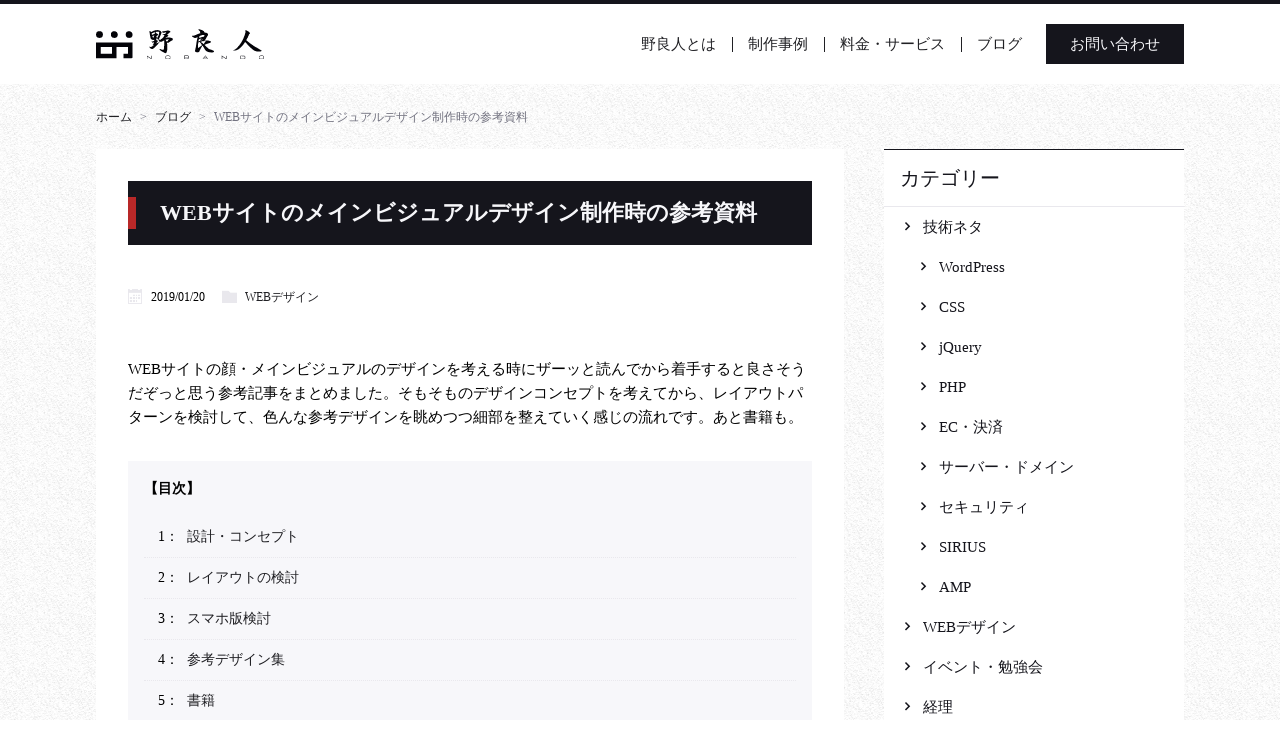

--- FILE ---
content_type: text/html; charset=UTF-8
request_url: https://norando.net/mainvisual-reference/
body_size: 14971
content:
<!DOCTYPE html>
<html lang="ja" prefix="og: http://ogp.me/ns#">
<head>
<meta charset="utf-8">
<meta name="viewport" content="width=device-width, initial-scale=1">

<!-- Google Tag Manager -->
<script>(function(w,d,s,l,i){w[l]=w[l]||[];w[l].push({'gtm.start':
new Date().getTime(),event:'gtm.js'});var f=d.getElementsByTagName(s)[0],
j=d.createElement(s),dl=l!='dataLayer'?'&l='+l:'';j.async=true;j.src=
'https://www.googletagmanager.com/gtm.js?id='+i+dl;f.parentNode.insertBefore(j,f);
})(window,document,'script','dataLayer','GTM-PCC6TLM');</script>
<!-- End Google Tag Manager -->
  <meta name="description" content="WEBサイトの顔・メインビジュアルのデザインを考える時にザーッと読んでから着手すると良さそうだぞっと思う参考記事をまとめました。そもそものデザインコンセプトを考えてから、レイアウトパターンを検討して、色んな参考デザインを眺めつつ細部を整えていく感じの流れです。あと書籍も。設計・コンセプトWEBサイトの設計時に考えるべき内容かもですが、サイトの目的に照らしてメインビジュアルが担うべき役割を検討する際に参考にしたい記事をピックアップ。		デザイン提案に説得力を持たせる6つのステップ（スライド付き） | ベイジの社長ブログ	WEBサイト全体の設計の話だが、考え方とか非常に勉強になるので読んどく。		…">
<meta name="robots" content="index,follow">
  <meta name="thumbnail" content="https://norando.net/wp-content/uploads/2019/01/post79_02.jpg" /><title>WEBサイトのメインビジュアルデザイン制作時の参考資料 | 野良人（のらんど）</title>
<meta name='robots' content='max-image-preview:large' />
	<style>img:is([sizes="auto" i], [sizes^="auto," i]) { contain-intrinsic-size: 3000px 1500px }</style>
	<link rel="alternate" type="application/rss+xml" title="野良人（のらんど） &raquo; WEBサイトのメインビジュアルデザイン制作時の参考資料 のコメントのフィード" href="https://norando.net/mainvisual-reference/feed/" />
<script type="text/javascript">
/* <![CDATA[ */
window._wpemojiSettings = {"baseUrl":"https:\/\/s.w.org\/images\/core\/emoji\/15.0.3\/72x72\/","ext":".png","svgUrl":"https:\/\/s.w.org\/images\/core\/emoji\/15.0.3\/svg\/","svgExt":".svg","source":{"concatemoji":"https:\/\/norando.net\/wp-includes\/js\/wp-emoji-release.min.js?ver=6.7.4"}};
/*! This file is auto-generated */
!function(i,n){var o,s,e;function c(e){try{var t={supportTests:e,timestamp:(new Date).valueOf()};sessionStorage.setItem(o,JSON.stringify(t))}catch(e){}}function p(e,t,n){e.clearRect(0,0,e.canvas.width,e.canvas.height),e.fillText(t,0,0);var t=new Uint32Array(e.getImageData(0,0,e.canvas.width,e.canvas.height).data),r=(e.clearRect(0,0,e.canvas.width,e.canvas.height),e.fillText(n,0,0),new Uint32Array(e.getImageData(0,0,e.canvas.width,e.canvas.height).data));return t.every(function(e,t){return e===r[t]})}function u(e,t,n){switch(t){case"flag":return n(e,"\ud83c\udff3\ufe0f\u200d\u26a7\ufe0f","\ud83c\udff3\ufe0f\u200b\u26a7\ufe0f")?!1:!n(e,"\ud83c\uddfa\ud83c\uddf3","\ud83c\uddfa\u200b\ud83c\uddf3")&&!n(e,"\ud83c\udff4\udb40\udc67\udb40\udc62\udb40\udc65\udb40\udc6e\udb40\udc67\udb40\udc7f","\ud83c\udff4\u200b\udb40\udc67\u200b\udb40\udc62\u200b\udb40\udc65\u200b\udb40\udc6e\u200b\udb40\udc67\u200b\udb40\udc7f");case"emoji":return!n(e,"\ud83d\udc26\u200d\u2b1b","\ud83d\udc26\u200b\u2b1b")}return!1}function f(e,t,n){var r="undefined"!=typeof WorkerGlobalScope&&self instanceof WorkerGlobalScope?new OffscreenCanvas(300,150):i.createElement("canvas"),a=r.getContext("2d",{willReadFrequently:!0}),o=(a.textBaseline="top",a.font="600 32px Arial",{});return e.forEach(function(e){o[e]=t(a,e,n)}),o}function t(e){var t=i.createElement("script");t.src=e,t.defer=!0,i.head.appendChild(t)}"undefined"!=typeof Promise&&(o="wpEmojiSettingsSupports",s=["flag","emoji"],n.supports={everything:!0,everythingExceptFlag:!0},e=new Promise(function(e){i.addEventListener("DOMContentLoaded",e,{once:!0})}),new Promise(function(t){var n=function(){try{var e=JSON.parse(sessionStorage.getItem(o));if("object"==typeof e&&"number"==typeof e.timestamp&&(new Date).valueOf()<e.timestamp+604800&&"object"==typeof e.supportTests)return e.supportTests}catch(e){}return null}();if(!n){if("undefined"!=typeof Worker&&"undefined"!=typeof OffscreenCanvas&&"undefined"!=typeof URL&&URL.createObjectURL&&"undefined"!=typeof Blob)try{var e="postMessage("+f.toString()+"("+[JSON.stringify(s),u.toString(),p.toString()].join(",")+"));",r=new Blob([e],{type:"text/javascript"}),a=new Worker(URL.createObjectURL(r),{name:"wpTestEmojiSupports"});return void(a.onmessage=function(e){c(n=e.data),a.terminate(),t(n)})}catch(e){}c(n=f(s,u,p))}t(n)}).then(function(e){for(var t in e)n.supports[t]=e[t],n.supports.everything=n.supports.everything&&n.supports[t],"flag"!==t&&(n.supports.everythingExceptFlag=n.supports.everythingExceptFlag&&n.supports[t]);n.supports.everythingExceptFlag=n.supports.everythingExceptFlag&&!n.supports.flag,n.DOMReady=!1,n.readyCallback=function(){n.DOMReady=!0}}).then(function(){return e}).then(function(){var e;n.supports.everything||(n.readyCallback(),(e=n.source||{}).concatemoji?t(e.concatemoji):e.wpemoji&&e.twemoji&&(t(e.twemoji),t(e.wpemoji)))}))}((window,document),window._wpemojiSettings);
/* ]]> */
</script>
<style id='wp-emoji-styles-inline-css' type='text/css'>

	img.wp-smiley, img.emoji {
		display: inline !important;
		border: none !important;
		box-shadow: none !important;
		height: 1em !important;
		width: 1em !important;
		margin: 0 0.07em !important;
		vertical-align: -0.1em !important;
		background: none !important;
		padding: 0 !important;
	}
</style>
<link rel='stylesheet' id='wp-block-library-css' href='https://norando.net/wp-includes/css/dist/block-library/style.min.css?ver=6.7.4' type='text/css' media='all' />
<style id='classic-theme-styles-inline-css' type='text/css'>
/*! This file is auto-generated */
.wp-block-button__link{color:#fff;background-color:#32373c;border-radius:9999px;box-shadow:none;text-decoration:none;padding:calc(.667em + 2px) calc(1.333em + 2px);font-size:1.125em}.wp-block-file__button{background:#32373c;color:#fff;text-decoration:none}
</style>
<style id='global-styles-inline-css' type='text/css'>
:root{--wp--preset--aspect-ratio--square: 1;--wp--preset--aspect-ratio--4-3: 4/3;--wp--preset--aspect-ratio--3-4: 3/4;--wp--preset--aspect-ratio--3-2: 3/2;--wp--preset--aspect-ratio--2-3: 2/3;--wp--preset--aspect-ratio--16-9: 16/9;--wp--preset--aspect-ratio--9-16: 9/16;--wp--preset--color--black: #000000;--wp--preset--color--cyan-bluish-gray: #abb8c3;--wp--preset--color--white: #ffffff;--wp--preset--color--pale-pink: #f78da7;--wp--preset--color--vivid-red: #cf2e2e;--wp--preset--color--luminous-vivid-orange: #ff6900;--wp--preset--color--luminous-vivid-amber: #fcb900;--wp--preset--color--light-green-cyan: #7bdcb5;--wp--preset--color--vivid-green-cyan: #00d084;--wp--preset--color--pale-cyan-blue: #8ed1fc;--wp--preset--color--vivid-cyan-blue: #0693e3;--wp--preset--color--vivid-purple: #9b51e0;--wp--preset--gradient--vivid-cyan-blue-to-vivid-purple: linear-gradient(135deg,rgba(6,147,227,1) 0%,rgb(155,81,224) 100%);--wp--preset--gradient--light-green-cyan-to-vivid-green-cyan: linear-gradient(135deg,rgb(122,220,180) 0%,rgb(0,208,130) 100%);--wp--preset--gradient--luminous-vivid-amber-to-luminous-vivid-orange: linear-gradient(135deg,rgba(252,185,0,1) 0%,rgba(255,105,0,1) 100%);--wp--preset--gradient--luminous-vivid-orange-to-vivid-red: linear-gradient(135deg,rgba(255,105,0,1) 0%,rgb(207,46,46) 100%);--wp--preset--gradient--very-light-gray-to-cyan-bluish-gray: linear-gradient(135deg,rgb(238,238,238) 0%,rgb(169,184,195) 100%);--wp--preset--gradient--cool-to-warm-spectrum: linear-gradient(135deg,rgb(74,234,220) 0%,rgb(151,120,209) 20%,rgb(207,42,186) 40%,rgb(238,44,130) 60%,rgb(251,105,98) 80%,rgb(254,248,76) 100%);--wp--preset--gradient--blush-light-purple: linear-gradient(135deg,rgb(255,206,236) 0%,rgb(152,150,240) 100%);--wp--preset--gradient--blush-bordeaux: linear-gradient(135deg,rgb(254,205,165) 0%,rgb(254,45,45) 50%,rgb(107,0,62) 100%);--wp--preset--gradient--luminous-dusk: linear-gradient(135deg,rgb(255,203,112) 0%,rgb(199,81,192) 50%,rgb(65,88,208) 100%);--wp--preset--gradient--pale-ocean: linear-gradient(135deg,rgb(255,245,203) 0%,rgb(182,227,212) 50%,rgb(51,167,181) 100%);--wp--preset--gradient--electric-grass: linear-gradient(135deg,rgb(202,248,128) 0%,rgb(113,206,126) 100%);--wp--preset--gradient--midnight: linear-gradient(135deg,rgb(2,3,129) 0%,rgb(40,116,252) 100%);--wp--preset--font-size--small: 13px;--wp--preset--font-size--medium: 20px;--wp--preset--font-size--large: 36px;--wp--preset--font-size--x-large: 42px;--wp--preset--spacing--20: 0.44rem;--wp--preset--spacing--30: 0.67rem;--wp--preset--spacing--40: 1rem;--wp--preset--spacing--50: 1.5rem;--wp--preset--spacing--60: 2.25rem;--wp--preset--spacing--70: 3.38rem;--wp--preset--spacing--80: 5.06rem;--wp--preset--shadow--natural: 6px 6px 9px rgba(0, 0, 0, 0.2);--wp--preset--shadow--deep: 12px 12px 50px rgba(0, 0, 0, 0.4);--wp--preset--shadow--sharp: 6px 6px 0px rgba(0, 0, 0, 0.2);--wp--preset--shadow--outlined: 6px 6px 0px -3px rgba(255, 255, 255, 1), 6px 6px rgba(0, 0, 0, 1);--wp--preset--shadow--crisp: 6px 6px 0px rgba(0, 0, 0, 1);}:where(.is-layout-flex){gap: 0.5em;}:where(.is-layout-grid){gap: 0.5em;}body .is-layout-flex{display: flex;}.is-layout-flex{flex-wrap: wrap;align-items: center;}.is-layout-flex > :is(*, div){margin: 0;}body .is-layout-grid{display: grid;}.is-layout-grid > :is(*, div){margin: 0;}:where(.wp-block-columns.is-layout-flex){gap: 2em;}:where(.wp-block-columns.is-layout-grid){gap: 2em;}:where(.wp-block-post-template.is-layout-flex){gap: 1.25em;}:where(.wp-block-post-template.is-layout-grid){gap: 1.25em;}.has-black-color{color: var(--wp--preset--color--black) !important;}.has-cyan-bluish-gray-color{color: var(--wp--preset--color--cyan-bluish-gray) !important;}.has-white-color{color: var(--wp--preset--color--white) !important;}.has-pale-pink-color{color: var(--wp--preset--color--pale-pink) !important;}.has-vivid-red-color{color: var(--wp--preset--color--vivid-red) !important;}.has-luminous-vivid-orange-color{color: var(--wp--preset--color--luminous-vivid-orange) !important;}.has-luminous-vivid-amber-color{color: var(--wp--preset--color--luminous-vivid-amber) !important;}.has-light-green-cyan-color{color: var(--wp--preset--color--light-green-cyan) !important;}.has-vivid-green-cyan-color{color: var(--wp--preset--color--vivid-green-cyan) !important;}.has-pale-cyan-blue-color{color: var(--wp--preset--color--pale-cyan-blue) !important;}.has-vivid-cyan-blue-color{color: var(--wp--preset--color--vivid-cyan-blue) !important;}.has-vivid-purple-color{color: var(--wp--preset--color--vivid-purple) !important;}.has-black-background-color{background-color: var(--wp--preset--color--black) !important;}.has-cyan-bluish-gray-background-color{background-color: var(--wp--preset--color--cyan-bluish-gray) !important;}.has-white-background-color{background-color: var(--wp--preset--color--white) !important;}.has-pale-pink-background-color{background-color: var(--wp--preset--color--pale-pink) !important;}.has-vivid-red-background-color{background-color: var(--wp--preset--color--vivid-red) !important;}.has-luminous-vivid-orange-background-color{background-color: var(--wp--preset--color--luminous-vivid-orange) !important;}.has-luminous-vivid-amber-background-color{background-color: var(--wp--preset--color--luminous-vivid-amber) !important;}.has-light-green-cyan-background-color{background-color: var(--wp--preset--color--light-green-cyan) !important;}.has-vivid-green-cyan-background-color{background-color: var(--wp--preset--color--vivid-green-cyan) !important;}.has-pale-cyan-blue-background-color{background-color: var(--wp--preset--color--pale-cyan-blue) !important;}.has-vivid-cyan-blue-background-color{background-color: var(--wp--preset--color--vivid-cyan-blue) !important;}.has-vivid-purple-background-color{background-color: var(--wp--preset--color--vivid-purple) !important;}.has-black-border-color{border-color: var(--wp--preset--color--black) !important;}.has-cyan-bluish-gray-border-color{border-color: var(--wp--preset--color--cyan-bluish-gray) !important;}.has-white-border-color{border-color: var(--wp--preset--color--white) !important;}.has-pale-pink-border-color{border-color: var(--wp--preset--color--pale-pink) !important;}.has-vivid-red-border-color{border-color: var(--wp--preset--color--vivid-red) !important;}.has-luminous-vivid-orange-border-color{border-color: var(--wp--preset--color--luminous-vivid-orange) !important;}.has-luminous-vivid-amber-border-color{border-color: var(--wp--preset--color--luminous-vivid-amber) !important;}.has-light-green-cyan-border-color{border-color: var(--wp--preset--color--light-green-cyan) !important;}.has-vivid-green-cyan-border-color{border-color: var(--wp--preset--color--vivid-green-cyan) !important;}.has-pale-cyan-blue-border-color{border-color: var(--wp--preset--color--pale-cyan-blue) !important;}.has-vivid-cyan-blue-border-color{border-color: var(--wp--preset--color--vivid-cyan-blue) !important;}.has-vivid-purple-border-color{border-color: var(--wp--preset--color--vivid-purple) !important;}.has-vivid-cyan-blue-to-vivid-purple-gradient-background{background: var(--wp--preset--gradient--vivid-cyan-blue-to-vivid-purple) !important;}.has-light-green-cyan-to-vivid-green-cyan-gradient-background{background: var(--wp--preset--gradient--light-green-cyan-to-vivid-green-cyan) !important;}.has-luminous-vivid-amber-to-luminous-vivid-orange-gradient-background{background: var(--wp--preset--gradient--luminous-vivid-amber-to-luminous-vivid-orange) !important;}.has-luminous-vivid-orange-to-vivid-red-gradient-background{background: var(--wp--preset--gradient--luminous-vivid-orange-to-vivid-red) !important;}.has-very-light-gray-to-cyan-bluish-gray-gradient-background{background: var(--wp--preset--gradient--very-light-gray-to-cyan-bluish-gray) !important;}.has-cool-to-warm-spectrum-gradient-background{background: var(--wp--preset--gradient--cool-to-warm-spectrum) !important;}.has-blush-light-purple-gradient-background{background: var(--wp--preset--gradient--blush-light-purple) !important;}.has-blush-bordeaux-gradient-background{background: var(--wp--preset--gradient--blush-bordeaux) !important;}.has-luminous-dusk-gradient-background{background: var(--wp--preset--gradient--luminous-dusk) !important;}.has-pale-ocean-gradient-background{background: var(--wp--preset--gradient--pale-ocean) !important;}.has-electric-grass-gradient-background{background: var(--wp--preset--gradient--electric-grass) !important;}.has-midnight-gradient-background{background: var(--wp--preset--gradient--midnight) !important;}.has-small-font-size{font-size: var(--wp--preset--font-size--small) !important;}.has-medium-font-size{font-size: var(--wp--preset--font-size--medium) !important;}.has-large-font-size{font-size: var(--wp--preset--font-size--large) !important;}.has-x-large-font-size{font-size: var(--wp--preset--font-size--x-large) !important;}
:where(.wp-block-post-template.is-layout-flex){gap: 1.25em;}:where(.wp-block-post-template.is-layout-grid){gap: 1.25em;}
:where(.wp-block-columns.is-layout-flex){gap: 2em;}:where(.wp-block-columns.is-layout-grid){gap: 2em;}
:root :where(.wp-block-pullquote){font-size: 1.5em;line-height: 1.6;}
</style>
<link rel='stylesheet' id='style-css' href='https://norando.net/wp-content/themes/norando_v4/css/style.css?ver=6.7.4' type='text/css' media='all' />
<script type="text/javascript" src="https://norando.net/wp-includes/js/jquery/jquery.min.js?ver=3.7.1" id="jquery-core-js"></script>
<script type="text/javascript" src="https://norando.net/wp-includes/js/jquery/jquery-migrate.min.js?ver=3.4.1" id="jquery-migrate-js"></script>
<script type="text/javascript" src="https://norando.net/wp-content/themes/norando_master/js/js.min.js?ver=6.7.4" id="script-js"></script>
<link rel="https://api.w.org/" href="https://norando.net/wp-json/" /><link rel="alternate" title="JSON" type="application/json" href="https://norando.net/wp-json/wp/v2/posts/1738" /><link rel="EditURI" type="application/rsd+xml" title="RSD" href="https://norando.net/xmlrpc.php?rsd" />
<meta name="generator" content="WordPress 6.7.4" />
<link rel="canonical" href="https://norando.net/mainvisual-reference/" />
<link rel='shortlink' href='https://norando.net/?p=1738' />
<link rel="alternate" title="oEmbed (JSON)" type="application/json+oembed" href="https://norando.net/wp-json/oembed/1.0/embed?url=https%3A%2F%2Fnorando.net%2Fmainvisual-reference%2F" />
<link rel="alternate" title="oEmbed (XML)" type="text/xml+oembed" href="https://norando.net/wp-json/oembed/1.0/embed?url=https%3A%2F%2Fnorando.net%2Fmainvisual-reference%2F&#038;format=xml" />
<meta property="og:type" content="article" />
<meta property="og:title" content="WEBサイトのメインビジュアルデザイン制作時の参考資料 | 野良人（のらんど）" />
<meta property="og:description" content="WEBサイトの顔・メインビジュアルのデザインを考える時にザーッと読んでから着手すると良さそうだぞっと思う参考記事をまとめました。そもそものデザインコンセプトを考えてから、レイアウトパターンを検討して、色んな参考デザインを眺めつつ細部を整えていく感じの流れです。あと書籍も。設計・コンセプトWEBサイトの設計時に考えるべき内容かもですが、サイトの目的に照らしてメインビジュアルが担うべき役割を検討する際に参考にしたい記事をピックアップ。		デザイン提案に説得力を持たせる6つのステップ（スライド付き） | ベイジの社長ブログ	WEBサイト全体の設計の話だが、考え方とか非常に勉強になるので読んどく。		…" />
<meta property="og:url" content="https://norando.net/mainvisual-reference/" />
<meta property="og:site_name" content="野良人（のらんど）">
<meta property="og:image" content="https://norando.net/wp-content/uploads/2019/01/post79_02.jpg" />
<meta name="twitter:card" content="summary">
<meta name="twitter:site" content="https://norando.net/mainvisual-reference/">
<meta name="twitter:image" content="https://norando.net/wp-content/uploads/2019/01/post79_02.jpg" />
<meta name="twitter:title" content="WEBサイトのメインビジュアルデザイン制作時の参考資料 | 野良人（のらんど）">
<meta name="twitter:description" content="WEBサイトの顔・メインビジュアルのデザインを考える時にザーッと読んでから着手すると良さそうだぞっと思う参考記事をまとめました。そもそものデザインコンセプトを考えてから、レイアウトパターンを検討して、色んな参考デザインを眺めつつ細部を整えていく感じの流れです。あと書籍も。設計・コンセプトWEBサイトの設計時に考えるべき内容かもですが、サイトの目的に照らしてメインビジュアルが担うべき役割を検討する際に参考にしたい記事をピックアップ。		デザイン提案に説得力を持たせる6つのステップ（スライド付き） | ベイジの社長ブログ	WEBサイト全体の設計の話だが、考え方とか非常に勉強になるので読んどく。		…">
    <link rel="icon" href="https://norando.net/wp-content/uploads/2020/04/cropped-favicon-32x32.png" sizes="32x32" />
<link rel="icon" href="https://norando.net/wp-content/uploads/2020/04/cropped-favicon-192x192.png" sizes="192x192" />
<link rel="apple-touch-icon" href="https://norando.net/wp-content/uploads/2020/04/cropped-favicon-180x180.png" />
<meta name="msapplication-TileImage" content="https://norando.net/wp-content/uploads/2020/04/cropped-favicon-270x270.png" />
</head>
<body class="post-template-default single single-post postid-1738 single-format-standard">
<!-- Google Tag Manager (noscript) -->
<noscript><iframe src="https://www.googletagmanager.com/ns.html?id=GTM-PCC6TLM"
height="0" width="0" style="display:none;visibility:hidden"></iframe></noscript>
<!-- End Google Tag Manager (noscript) -->
<div id="fb-root"></div>
<script>(function(d, s, id) {
var js, fjs = d.getElementsByTagName(s)[0];
if (d.getElementById(id)) return;
js = d.createElement(s); js.id = id;
js.src = "//connect.facebook.net/ja_JP/sdk.js#xfbml=1&version=v2.9";
fjs.parentNode.insertBefore(js, fjs);
}(document, 'script', 'facebook-jssdk'));</script>
<header class="header float header--has-spmenu ">
	<div id="header">
		<div class="header_inner">
			<div id="logo" class="header_logo"><a href="https://norando.net"><img src="https://norando.net/wp-content/themes/norando_v4/img/logo/logo_black_030308.svg"></a></div>			<nav class="navigation"><ul id="menu-%e3%82%b0%e3%83%ad%e3%83%bc%e3%83%90%e3%83%ab" class=""><li id="menu-item-52" class="menu-item menu-item-type-post_type menu-item-object-page menu-item-52"><a href="https://norando.net/about/">野良人とは</a></li>
<li id="menu-item-1943" class="menu-item menu-item-type-post_type menu-item-object-page menu-item-1943"><a href="https://norando.net/works/">制作事例</a></li>
<li id="menu-item-2175" class="menu-item menu-item-type-post_type menu-item-object-page menu-item-2175"><a href="https://norando.net/price/">料金・サービス</a></li>
<li id="menu-item-53" class="menu-item menu-item-type-post_type menu-item-object-page current_page_parent menu-item-53"><a href="https://norando.net/blog/">ブログ</a></li>
<li id="menu-item-1952" class="menu-item menu-item-type-post_type menu-item-object-page menu-item-1952"><a href="https://norando.net/contact/" title="nav_btn">お問い合わせ</a></li>
</ul></nav><div id="sp-menu-btn"></div>		</div>
			</div>
</header>
<div id="content">
<div class="breadcrumb"><ul class="breadcrumb_lists"><li class="breadcrumb_item"><a href="https://norando.net">ホーム</a></li><li class="breadcrumb_item"><a href="https://norando.net/blog/">ブログ</a></li><li class="breadcrumb_item">WEBサイトのメインビジュアルデザイン制作時の参考資料</li></ul></div><script type="application/ld+json">
          {
            "@context": "https://schema.org",
            "@type": "BreadcrumbList",
            "itemListElement": [{
            "@type": "ListItem",
            "position": 1,
            "name": "ホーム",
            "item": "https://norando.net"
          },{
            "@type": "ListItem",
            "position": 2,
            "name": "ブログ",
            "item": "https://norando.net/blog/"
          },{
            "@type": "ListItem",
            "position": 3,
            "name": "WEBサイトのメインビジュアルデザイン制作時の参考資料",
            "item": ""
          }]
          }
          </script><div class="inner">
<article id="main" class="single">

<h1 class="post-title">WEBサイトのメインビジュアルデザイン制作時の参考資料</h1>	<div class="post-info post-info--post"><div class="post-info_published">2019/01/20</div><div class="post-info_terms"><ul class="post-info_categories"><li><a href="https://norando.net/category/webdesign/">WEBデザイン</a></li></ul></div></div>		<section class="single-content">
		<p>WEBサイトの顔・メインビジュアルのデザインを考える時にザーッと読んでから着手すると良さそうだぞっと思う参考記事をまとめました。そもそものデザインコンセプトを考えてから、レイアウトパターンを検討して、色んな参考デザインを眺めつつ細部を整えていく感じの流れです。あと書籍も。</p>
<span id="more-1738"></span>

<ol data-title="【目次】" id="mokuji"class="has_child mt4" class="mt4"></ol>

<h2>設計・コンセプト</h2>

<p>WEBサイトの設計時に考えるべき内容かもですが、サイトの目的に照らしてメインビジュアルが担うべき役割を検討する際に参考にしたい記事をピックアップ。</p>

<ul class="bookmark">
	<li>
	<a href="https://baigie.me/sogitani/2015/08/design-presentation/" class="refer" target="_blank" rel="noopener noreferrer">デザイン提案に説得力を持たせる6つのステップ（スライド付き） | ベイジの社長ブログ</a>
	<span>WEBサイト全体の設計の話だが、考え方とか非常に勉強になるので読んどく。</span>
	</li>
	<li>
	<a href="https://www.ficc.jp/blog/5-steps-design-brand-image/" class="refer" target="_blank" rel="noopener noreferrer">5STEPでブランドイメージを的確に表現できるデザイン方法 | FICC BLOG | FICCのデジタルマーケティングブログ</a>
	<span>これもデザイン全般の話ではあるが、ブランドイメージを表現するためのキーワードづくり等、参考になる。</span>
	</li>
	<li>
	<a href="https://mtame.jp/design/slideshow" class="refer" target="_blank" rel="noopener noreferrer">メインビジュアルはWebサイトの「顔」。しかしスライドショーは時代遅れ？-エムタメ！</a>
	<span>メインビジュアルの目的を 1.サービスを伝える／2.旬な情報を伝える／3.イメージを伝える の3点に分類して事例が紹介されており、自分が今から作ろうとしているのはどれに当たるのか、まずは大雑把に決めておくだけでも作りやすくなるのでは。</span>
	</li>
</ul>


<h2>レイアウトの検討</h2>

<p>いろんなレイアウトのパターンやトレンドなどのアイデアの解説を集めました。</p>

<ul class="bookmark">
	<li><a href="https://hatsuka.info/design/layout_theory_11" class="refer" target="_blank" rel="noopener noreferrer">サイトのメインビジュアルに悩んだときに参考にしたい！11個のレイアウト手法 &#8211; Hatsuka</a>
	
	</li>
	<li>
	<a href="https://in.spicagraph.com/other/2015-design-theory/" class="refer" target="_blank" rel="noopener noreferrer">わたしのデザインセオリー（写真マスク編） &#8211; デザイナーのイラストノート</a>
	
	</li>
	<li>
	<a href="https://commte.net/6633" class="refer" target="_blank" rel="noopener noreferrer">2018年に使いたいWebデザイントレンド ！ファーストビューのアイデア集 | コムテブログ</a>
	
	</li>
	<li>
	<a href="https://commte.net/6804" class="refer" target="_blank" rel="noopener noreferrer">Webデザインの参考にしたい、ファーストビューのアイデアその2 | コムテブログ</a>
	
	</li>
	<li>
	<a href="https://www.ingsnet.co.jp/blog/detail/desigh-upto-date/" class="refer" target="_blank" rel="noopener noreferrer">「今っぽい」WEBデザイン要素を考えてみる｜ブログ｜WEB制作会社 株式会社イングス｜東京</a>
	
	</li>
	<li>
	<a href="https://pantograph.co.jp/blog/research/firstview_design.html" class="refer" target="_blank" rel="noopener noreferrer">「ユーザーは3秒で判断」ファーストビュー最新パターンとデザイン事例20選まとめ | 株式会社パンタグラフ</a>
	<span>レイアウトパターン別に、ユーザーに与えるイメージや向いているサービス・サイトと併せて紹介。</span>
	</li>
	<li>
	<a href="http://creator.dwango.co.jp/11980.html" class="refer" target="_blank" rel="noopener noreferrer">デザインをブラッシュアップする際のチートシート | dwango creators&#8217; blog（ドワンゴクリエイターズブログ）</a>
	<span>さいごの仕上げ時に確認する感じ</span>
	</li>
</ul>


<h2>スマホ版検討</h2>

<p>PCとスマホで同じ画像を使用するのは、デザイン的にもイマイチだし、可読性を下げるなど実用面でもよろしくない場合が多いです。なのでメインビジュアル制作時には少なくともPC／スマホの2パターンを検討し、できれば別々に作成して出し分けをしたいところです。</p>

<ul class="bookmark">
	<li>
	<a href="https://www.studio-umi.jp/blog/185/600" class="refer" target="_blank" rel="noopener noreferrer">レスポンシブWebデザイン時のメインビジュアル周りの挙動の考察 | Drupal専門の開発会社 Studio Umi</a>
	
	</li>
	<li>
	<a href="https://n2p.co.jp/blog/design/knowhow/responsive-main-graphics/" class="refer" target="_blank" rel="noopener noreferrer">良いレスポンシブデザインはメインヴィジュアルで決まる。参考にしたいテクニックまとめ。 | 株式会社 N2P</a>
	
	</li>
</ul>


<h2>参考デザイン集</h2>

<p>メインビジュアルのデザイン事例集です。なんやかやと参考にします。</p>

<ul class="bookmark">
	<li>
	<a href="https://design-source.net/design/my-fav" class="refer" target="_blank" rel="noopener noreferrer">選んだけど81個。マイフェバのメインビジュアルが素敵すぎる。 | DesignSource</a>
	<span>好みの偏りは若干あれど、イケてるデザインがまとめられているので参考にしやすい。</span>
	</li>
	<li>
	<a href="https://sankoudesign.com/category/nice-banner-button-visual/" class="refer" target="_blank" rel="noopener noreferrer">ステキなバナー･ボタン･メインビジュアル | SANKOU! | Webデザインの参考サイト集</a>
	
	</li>
	<li>
	<a href="https://www.imd-net.com/column/36921/" class="refer" target="_blank" rel="noopener noreferrer">その発想はなかった！おもしろい形のメインビジュアルを採用してるWebサイト | ホームページ制作 大阪【インフォメーションメディアデザイン株式会社】</a>
	
	</li>
	<li>
	<a href="http://mainvisual.net-king.com/" class="refer" target="_blank" rel="noopener noreferrer">WEBデザインのメインビジュアルまとめ</a>
	
	</li>
	<li>
	<a href="http://bubundesignarchive.jp/mvs/" class="refer" target="_blank" rel="noopener noreferrer">メインビジュアルのブブンデザイン｜Webデザインの“ブブン”を集めたブブンデザインアーカイブ　公式サイト</a>
	
	</li>
	<li>
	<a href="http://mvisual-collection.dslrs-journal.info/" class="refer" target="_blank" rel="noopener noreferrer">MAIN VISUAL collection | メインビジュアルのまとめ</a>
	
	</li>
	<li>
	<a href="http://box.mepholio.com/collections/15/recent" class="refer" target="_blank" rel="noopener noreferrer">collections // Headers | MephoBox websites and collections</a>
	<span>海外のん。404とかナビゲーションとか、メインビジュアル以外にもいろんなカテゴリがある。</span>
	</li>
	<li>
	<a href="http://www.illustbookmark.info/" class="refer" target="_blank" rel="noopener noreferrer">Webデザイン参考サイト、イラストブックマーク|IllustBookmark</a>
	<span>イラスト特化</span>
	</li>
</ul>

<h2>書籍</h2>

<div class="linkbox_1"><div class="linkbox_image"><a href="https://www.amazon.co.jp/gp/product/B012VJNW6Q//ref=as_li_ss_il?ie=UTF8&amp;linkCode=li3&amp;tag=shinmeso-22&amp;linkId=98bcd74a1eb357970bee75e0a71cf17e" target="_blank"><img decoding="async" border="0" src="//ws-fe.amazon-adsystem.com/widgets/q?_encoding=UTF8&amp;ASIN=B012VJNW6Q&amp;Format=_SL250_&amp;ID=AsinImage&amp;MarketPlace=JP&amp;ServiceVersion=20070822&amp;WS=1&amp;tag=shinmeso-22"></a><img decoding="async" src="https://ir-jp.amazon-adsystem.com/e/ir?t=shinmeso-22&amp;l=li3&amp;o=9&amp;a=B012VJNW6Q" width="1" height="1" border="0" alt="" style="border:none !important; margin:0px !important;"></div><div class="linkbox_detail"><div class="linkbox_title"><a href="https://amzn.to/2kfwCpT" target="_blank">なるほどデザイン（筒井 美希）</a></div><div class="linkbox_button"><a href="https://amzn.to/2kfwCpT" target="_blank">Amazon</a></div><div class="linkbox_button"><a href="https://hb.afl.rakuten.co.jp/hgc/0d6794ac.75f4a358.0d6794ad.6f92604e/?pc=https%3A%2F%2Fproduct.rakuten.co.jp%2Fproduct%2F-%2F6b57cf2c761b0001eb8df4447f7115e4%2F&amp;m=https%3A%2F%2Fproduct.rakuten.co.jp%2Fproduct%2F-%2F6b57cf2c761b0001eb8df4447f7115e4%2F&amp;link_type=text&amp;ut=eyJwYWdlIjoidXJsIiwidHlwZSI6InRlc3QiLCJjb2wiOjB9" target="_blank" rel="nofollow" style="word-wrap:break-word;">楽天</a></div></div></div>	</section>
	<section>
		<div class="nora-cta"><p class="nora-cta_title">お気軽にお問い合わせください</p><p class="nora-cta_disc">WEB制作・システム開発のご相談、WEBのお困りごとはこちら</p><a href="https://norando.net/contact/" class="nora-cta_btn">お問い合わせ</a><div class="nora-cta_footer"><ul class="nora-cta_nav">
	<li><a href="https://norando.net/about/">野良人とは</a></li>
	<li><a href="https://norando.net/works/">制作事例</a></li>
	<li><a href="https://norando.net/price/">料金・サービス</a></li>
</ul></div></div>  <div class="sns-share-btn-wrap">
    <div class="sns-share-btn-title">シェア</div>
  <ul class="sns-share-btn-list sns-share-btn-list--icon"><li class="sns-share-btn-list_item sns-share-btn-list_item--icon"><a href="https://twitter.com/intent/tweet?url=https%3A%2F%2Fnorando.net%2Fmainvisual-reference%2F&amp;text=WEB%E3%82%B5%E3%82%A4%E3%83%88%E3%81%AE%E3%83%A1%E3%82%A4%E3%83%B3%E3%83%93%E3%82%B8%E3%83%A5%E3%82%A2%E3%83%AB%E3%83%87%E3%82%B6%E3%82%A4%E3%83%B3%E5%88%B6%E4%BD%9C%E6%99%82%E3%81%AE%E5%8F%82%E8%80%83%E8%B3%87%E6%96%99%20%7C%20%E9%87%8E%E8%89%AF%E4%BA%BA%EF%BC%88%E3%81%AE%E3%82%89%E3%82%93%E3%81%A9%EF%BC%89" class="sns-share-btn sns-share-btn--icon-twitter" target="_blank"  rel="noopener noreferrer" data-tooltip="ツイート"></a></li><li class="sns-share-btn-list_item sns-share-btn-list_item--icon"><a href="https://www.facebook.com/sharer/sharer.php?u=https%3A%2F%2Fnorando.net%2Fmainvisual-reference%2F" class="sns-share-btn sns-share-btn--icon-facebook" target="_blank"  rel="noopener noreferrer" data-tooltip="シェア"></a></li><li class="sns-share-btn-list_item sns-share-btn-list_item--icon"><a href="https://b.hatena.ne.jp/add?mode=confirm&amp;url=https%3A%2F%2Fnorando.net%2Fmainvisual-reference%2F" class="sns-share-btn sns-share-btn--icon-hatena" target="_blank"  rel="noopener noreferrer" data-tooltip="ブックマーク"></a></li><li class="sns-share-btn-list_item sns-share-btn-list_item--icon"><a href="https://getpocket.com/edit?url=https%3A%2F%2Fnorando.net%2Fmainvisual-reference%2F&title=WEB%E3%82%B5%E3%82%A4%E3%83%88%E3%81%AE%E3%83%A1%E3%82%A4%E3%83%B3%E3%83%93%E3%82%B8%E3%83%A5%E3%82%A2%E3%83%AB%E3%83%87%E3%82%B6%E3%82%A4%E3%83%B3%E5%88%B6%E4%BD%9C%E6%99%82%E3%81%AE%E5%8F%82%E8%80%83%E8%B3%87%E6%96%99%20%7C%20%E9%87%8E%E8%89%AF%E4%BA%BA%EF%BC%88%E3%81%AE%E3%82%89%E3%82%93%E3%81%A9%EF%BC%89" class="sns-share-btn sns-share-btn--icon-pocket" target="_blank"  rel="noopener noreferrer" data-tooltip="pocketに保存"></a></li><li class="sns-share-btn-list_item sns-share-btn-list_item--icon"><a href="https://social-plugins.line.me/lineit/share?url=https%3A%2F%2Fnorando.net%2Fmainvisual-reference%2F" class="sns-share-btn sns-share-btn--icon-line" target="_blank"  rel="noopener noreferrer" data-tooltip="LINEで送る"></a></li><li class="sns-share-btn-list_item sns-share-btn-list_item--icon"><span class="sns-share-btn sns-share-btn--copy sns-share-btn--icon-copy" data-tooltip="リンクをコピー" data-complete="コピーしました" aria-label="リンクをコピー">
  <svg version="1.1" id="_x32_" xmlns="http://www.w3.org/2000/svg" xmlns:xlink="http://www.w3.org/1999/xlink" x="0px" y="0px" viewBox="0 0 512 512" xml:space="preserve">
    <g>
      <path class="st0" d="M509.445,113.129c-2.547-13.219-7.047-26.141-13.453-38.359c-6.391-12.203-14.75-23.641-24.938-33.828
        c-13.563-13.578-29.406-23.875-46.265-30.719c-25.297-10.219-52.828-12.781-79.266-7.656c-13.219,2.563-26.156,7-38.359,13.422
        c-12.172,6.422-23.641,14.75-33.828,24.953l-66.25,66.25c-13.375,13.344-13.375,35.047,0,48.391s35.031,13.344,48.391,0
        l66.25-66.281c7.031-7,15.016-12.172,23.594-15.672c12.844-5.203,27.031-6.531,40.547-3.906c6.75,1.313,13.328,3.594,19.531,6.844
        c6.188,3.25,12,7.469,17.281,12.734c7.031,7.078,12.187,15.047,15.687,23.609c5.203,12.844,6.531,27.047,3.906,40.547
        c-1.313,6.766-3.594,13.344-6.828,19.516c-3.281,6.219-7.484,12.031-12.765,17.313l-66.25,66.234
        c-13.359,13.359-13.359,35.047,0,48.391s35.016,13.344,48.375,0l66.25-66.265c13.594-13.563,23.875-29.406,30.703-46.266
        C512.008,167.083,514.555,139.551,509.445,113.129z"></path>
      <path class="st0" d="M256.54,356.426l-66.266,66.266c-7.047,7.016-15.031,12.188-23.594,15.672
        c-12.844,5.219-27.047,6.547-40.547,3.938c-6.766-1.328-13.328-3.625-19.531-6.859c-6.188-3.266-12-7.5-17.281-12.75
        c-7.031-7.063-12.203-15.031-15.688-23.609c-5.203-12.828-6.531-27.031-3.922-40.563c1.313-6.75,3.609-13.328,6.844-19.516
        c3.281-6.188,7.484-12,12.766-17.297l66.266-66.25c13.344-13.344,13.344-35.016,0-48.359c-13.375-13.359-35.031-13.359-48.391,0
        l-66.25,66.234c-13.594,13.594-23.875,29.406-30.719,46.297c-10.234,25.266-12.781,52.844-7.672,79.219
        c2.547,13.219,7.031,26.156,13.453,38.359c6.406,12.203,14.75,23.672,24.938,33.844c13.594,13.578,29.406,23.891,46.266,30.688
        c25.281,10.266,52.844,12.813,79.25,7.703c13.234-2.563,26.156-7.047,38.344-13.453c12.203-6.391,23.672-14.75,33.859-24.938
        l66.25-66.266c13.344-13.344,13.344-35.016,0-48.359C291.54,343.066,269.883,343.066,256.54,356.426z"></path>
      <path class="st0" d="M342.43,169.567c-13.344-13.344-35.016-13.344-48.375,0l-124.516,124.5c-13.344,13.359-13.344,35.016,0,48.359
        c13.375,13.375,35.047,13.375,48.391,0l124.5-124.5C355.805,204.567,355.805,182.926,342.43,169.567z"></path>
    </g>
    </svg></span></li></ul>  </div>
  <div class="author-box"><div class="author-box_left"><div class="author-box_avatar" style="background-image:url(https://norando.net/wp-content/uploads/2019/12/64c804b76530f189641abb729d8c9326-300x300.png);"></div></div><div class="author-box_right"><div class="author-box_title">野良人 代表</div><div class="author-box_name">新免祥太</div><div class="author-box_disc">1988年岡山生まれ。外食企業のWEB・EC担当を経験したのち、2013年12月より「野良人（のらんど）」の屋号で独立しWEBデザイン・プログラミングなどWEBサイト制作の工程全般を請け負っています。お気軽にご相談ください。</div></div><ul class="author-box_sns"><li><a href="https://norando.netcontact/" target="_blank"><img src="https://norando.net/wp-content/themes/norando_master/img/sns/mail.svg" alt="お問合わせ_icon">お問合わせ</a></li><li><a href="https://twitter.com/@sho_taiko" target="_blank"><img src="https://norando.net/wp-content/themes/norando_master/img/sns/twitter.svg" alt="@sho_taiko_icon">@sho_taiko</a></li></ul></div><div class="ads_title">広告</div>
<div class="ads--double">
  <div class="ad">
  <script async src="https://pagead2.googlesyndication.com/pagead/js/adsbygoogle.js?client=ca-pub-4885711446429207"
     crossorigin="anonymous"></script>
  <!-- 野良人　フッター -->
  <ins class="adsbygoogle"
      style="display:block"
      data-ad-client="ca-pub-4885711446429207"
      data-ad-slot="2927164534"
      data-ad-format="auto"
      data-full-width-responsive="true"></ins>
  <script>
      (adsbygoogle = window.adsbygoogle || []).push({});
  </script>
  </div>
  <div class="ad">
    <!-- 野良人　フッター -->
    <ins class="adsbygoogle"
      style="display:block"
      data-ad-client="ca-pub-4885711446429207"
      data-ad-slot="2927164534"
      data-ad-format="auto"
      data-full-width-responsive="true"></ins>
  <script>
      (adsbygoogle = window.adsbygoogle || []).push({});
  </script>
  </div>
</div>

		<div class="post-info post-info--post"><div class="post-info_published">2019/01/20</div><div class="post-info_terms"><ul class="post-info_categories"><li><a href="https://norando.net/category/webdesign/">WEBデザイン</a></li></ul></div></div>	</section>
	
	<div class="post_pagenation"><a href="https://norando.net/bookmark201901/" class="pager_btn"><div class="pager_guide"><span class="icon-cheveron-left"></span>次の記事<span class="pager_date">（2019/02/03）</span></div><div class="pager_cont"><div class="pager_thum"><img width="150" height="150" src="https://norando.net/wp-content/uploads/2019/02/bookmark201901-150x150.jpg" class="attachment-thumbnail size-thumbnail wp-post-image" alt="" decoding="async" srcset="https://norando.net/wp-content/uploads/2019/02/bookmark201901-150x150.jpg 150w, https://norando.net/wp-content/uploads/2019/02/bookmark201901.jpg 200w" sizes="(max-width: 150px) 100vw, 150px" /></div><div class="pager_title">2019/01に注目したWEB関連記事・個人的読書メモ</div></div></a><a href="https://norando.net/resolution-2019/" class="pager_btn"><div class="pager_guide">前の記事<span class="icon-cheveron-right"></span><span class="pager_date">（2019/01/07）</span></div><div class="pager_cont"><div class="pager_thum"><img width="150" height="150" src="https://norando.net/wp-content/uploads/2019/01/2019-150x150.jpg" class="attachment-thumbnail size-thumbnail wp-post-image" alt="" decoding="async" loading="lazy" srcset="https://norando.net/wp-content/uploads/2019/01/2019-150x150.jpg 150w, https://norando.net/wp-content/uploads/2019/01/2019-300x300.jpg 300w, https://norando.net/wp-content/uploads/2019/01/2019-768x768.jpg 768w, https://norando.net/wp-content/uploads/2019/01/2019.jpg 1000w" sizes="auto, (max-width: 150px) 100vw, 150px" /></div><div class="pager_title">2018年の振り返りと2019年の抱負</div></div></a></div><a href="https://norando.net/blog/" class="post-archive-link">記事一覧</a></article>
<div id="side"><div class="sidebar-widget"><h2 class="side_title">カテゴリー</h2>
			<ul>
					<li class="cat-item cat-item-3"><a href="https://norando.net/category/tips/">技術ネタ</a>
<ul class='children'>
	<li class="cat-item cat-item-8"><a href="https://norando.net/category/tips/wordpress/">WordPress</a>
</li>
	<li class="cat-item cat-item-6"><a href="https://norando.net/category/tips/css/">CSS</a>
</li>
	<li class="cat-item cat-item-9"><a href="https://norando.net/category/tips/jquery/">jQuery</a>
</li>
	<li class="cat-item cat-item-54"><a href="https://norando.net/category/tips/php/">PHP</a>
</li>
	<li class="cat-item cat-item-55"><a href="https://norando.net/category/tips/ec/">EC・決済</a>
</li>
	<li class="cat-item cat-item-56"><a href="https://norando.net/category/tips/server-domain/">サーバー・ドメイン</a>
</li>
	<li class="cat-item cat-item-23"><a href="https://norando.net/category/tips/security/">セキュリティ</a>
</li>
	<li class="cat-item cat-item-22"><a href="https://norando.net/category/tips/sirius/">SIRIUS</a>
</li>
	<li class="cat-item cat-item-21"><a href="https://norando.net/category/tips/amp/">AMP</a>
</li>
</ul>
</li>
	<li class="cat-item cat-item-24"><a href="https://norando.net/category/webdesign/">WEBデザイン</a>
</li>
	<li class="cat-item cat-item-13"><a href="https://norando.net/category/%e3%82%a4%e3%83%99%e3%83%b3%e3%83%88%e3%83%bb%e5%8b%89%e5%bc%b7%e4%bc%9a/">イベント・勉強会</a>
</li>
	<li class="cat-item cat-item-10"><a href="https://norando.net/category/keiri/">経理</a>
</li>
	<li class="cat-item cat-item-12"><a href="https://norando.net/category/%e3%83%96%e3%83%83%e3%82%af%e3%83%9e%e3%83%bc%e3%82%af/">ブックマーク</a>
</li>
	<li class="cat-item cat-item-11"><a href="https://norando.net/category/news/">お知らせ</a>
</li>
	<li class="cat-item cat-item-5"><a href="https://norando.net/category/books/">読んだ本</a>
</li>
	<li class="cat-item cat-item-1"><a href="https://norando.net/category/other/">よもやま話</a>
</li>
			</ul>

			</div>
		<div class="sidebar-widget">
		<h2 class="side_title">最近の投稿</h2>
		<ul>
											<li>
					<a href="https://norando.net/wordpress-phpcs-get-nonce-safe/">WordPressで$_GETパラメータを取得する時にphpcsのnonceエラーを回避する</a>
									</li>
											<li>
					<a href="https://norando.net/howto_email-auth_hubspot-xserverdomain/">XServerドメインのDNS設定でHubSpotのEメール認証（DKIM・SPF）を設定</a>
									</li>
											<li>
					<a href="https://norando.net/install-php-gd/">PHP Fatal error: Uncaught Error: Call to undefined function ImageCreateFromJPEG() のエラーで DockerにGDを入れる</a>
									</li>
											<li>
					<a href="https://norando.net/coloring-pages/">無料で印刷できるキャラクター等公式ぬりえページリンク集</a>
									</li>
											<li>
					<a href="https://norando.net/instagram_2-factor-authentication/">Instagramの二段階認証を有効化／無効化する</a>
									</li>
					</ul>

		</div><div class="sidebar-widget"><form role="search" method="get" id="searchform" class="searchform" action="https://norando.net/">
				<div>
					<label class="screen-reader-text" for="s">検索:</label>
					<input type="text" value="" name="s" id="s" />
					<input type="submit" id="searchsubmit" value="検索" />
				</div>
			</form></div><div class="widget_text sidebar-widget"><div class="textwidget custom-html-widget"><div class="ads_title">広告</div>
<!-- 野良人　サイドバー -->
<ins class="adsbygoogle"
     style="display:block"
     data-ad-client="ca-pub-4885711446429207"
     data-ad-slot="1450431337"
     data-ad-format="auto"
     data-full-width-responsive="true"></ins>
<script>
     (adsbygoogle = window.adsbygoogle || []).push({});
</script></div></div></div></div><!-- /.inner -->
</div><!-- /#content -->
<div id="pagetop" ontouchstart=""1></div>
<footer>
	<div class="footer_cta">
    <p>全国のお客様とお仕事をさせて頂いております。お気軽にお問い合わせください。</p>
    <div class="footer_cta_btn-wrap"><a href="https://norando.net/contact" class="btn--common">お問合わせ</a></div>
  </div>	<div class="inner">
		<nav class="footer"><ul id="menu-%e3%83%95%e3%83%83%e3%82%bf%e3%83%bc" class=""><li id="menu-item-1945" class="menu-item menu-item-type-post_type menu-item-object-page menu-item-home menu-item-1945"><a href="https://norando.net/">トップページ</a></li>
<li id="menu-item-1949" class="menu-item menu-item-type-post_type menu-item-object-page menu-item-1949"><a href="https://norando.net/about/">野良人とは</a></li>
<li id="menu-item-1944" class="menu-item menu-item-type-post_type menu-item-object-page menu-item-1944"><a href="https://norando.net/works/">制作事例</a></li>
<li id="menu-item-2174" class="menu-item menu-item-type-post_type menu-item-object-page menu-item-2174"><a href="https://norando.net/price/">料金・サービス</a></li>
<li id="menu-item-1946" class="menu-item menu-item-type-post_type menu-item-object-page menu-item-1946"><a href="https://norando.net/mikan/">みかん</a></li>
<li id="menu-item-1948" class="menu-item menu-item-type-post_type menu-item-object-page current_page_parent menu-item-1948"><a href="https://norando.net/blog/">ブログ</a></li>
<li id="menu-item-1998" class="menu-item menu-item-type-post_type menu-item-object-page menu-item-privacy-policy menu-item-1998"><a rel="privacy-policy" href="https://norando.net/sitepolicy/">サイトポリシー</a></li>
</ul></nav>	</div>
	<div id="footer_bottom">
		<div class="inner">
			<div class="copyright">
				Copyright 野良人（のらんど）  , All Rights Reserved.			</div>
					</div>
	</div>
</footer>
	<div id="sidemenu">
		<div id="overlay"></div>
		<div id="sidemenu-close"></div>
		<div id="sidemenu-box">
			<div id="sidemenu-close-btn"></div>
		<nav class="spmenu"><ul id="menu-%e3%82%b0%e3%83%ad%e3%83%bc%e3%83%90%e3%83%ab-1" class=""><li class="menu-item menu-item-type-post_type menu-item-object-page menu-item-52"><a href="https://norando.net/about/">野良人とは</a></li>
<li class="menu-item menu-item-type-post_type menu-item-object-page menu-item-1943"><a href="https://norando.net/works/">制作事例</a></li>
<li class="menu-item menu-item-type-post_type menu-item-object-page menu-item-2175"><a href="https://norando.net/price/">料金・サービス</a></li>
<li class="menu-item menu-item-type-post_type menu-item-object-page current_page_parent menu-item-53"><a href="https://norando.net/blog/">ブログ</a></li>
<li class="menu-item menu-item-type-post_type menu-item-object-page menu-item-1952"><a href="https://norando.net/contact/" title="nav_btn">お問い合わせ</a></li>
</ul></nav>		</div>
	</div>
	<script type="text/javascript" src="https://norando.net/wp-includes/js/dist/hooks.min.js?ver=4d63a3d491d11ffd8ac6" id="wp-hooks-js"></script>
<script type="text/javascript" src="https://norando.net/wp-includes/js/dist/i18n.min.js?ver=5e580eb46a90c2b997e6" id="wp-i18n-js"></script>
<script type="text/javascript" id="wp-i18n-js-after">
/* <![CDATA[ */
wp.i18n.setLocaleData( { 'text direction\u0004ltr': [ 'ltr' ] } );
/* ]]> */
</script>
<script type="text/javascript" src="https://norando.net/wp-content/plugins/contact-form-7/includes/swv/js/index.js?ver=6.1.4" id="swv-js"></script>
<script type="text/javascript" id="contact-form-7-js-translations">
/* <![CDATA[ */
( function( domain, translations ) {
	var localeData = translations.locale_data[ domain ] || translations.locale_data.messages;
	localeData[""].domain = domain;
	wp.i18n.setLocaleData( localeData, domain );
} )( "contact-form-7", {"translation-revision-date":"2025-11-30 08:12:23+0000","generator":"GlotPress\/4.0.3","domain":"messages","locale_data":{"messages":{"":{"domain":"messages","plural-forms":"nplurals=1; plural=0;","lang":"ja_JP"},"This contact form is placed in the wrong place.":["\u3053\u306e\u30b3\u30f3\u30bf\u30af\u30c8\u30d5\u30a9\u30fc\u30e0\u306f\u9593\u9055\u3063\u305f\u4f4d\u7f6e\u306b\u7f6e\u304b\u308c\u3066\u3044\u307e\u3059\u3002"],"Error:":["\u30a8\u30e9\u30fc:"]}},"comment":{"reference":"includes\/js\/index.js"}} );
/* ]]> */
</script>
<script type="text/javascript" id="contact-form-7-js-before">
/* <![CDATA[ */
var wpcf7 = {
    "api": {
        "root": "https:\/\/norando.net\/wp-json\/",
        "namespace": "contact-form-7\/v1"
    }
};
/* ]]> */
</script>
<script type="text/javascript" src="https://norando.net/wp-content/plugins/contact-form-7/includes/js/index.js?ver=6.1.4" id="contact-form-7-js"></script>
</body>
</html>


--- FILE ---
content_type: text/html; charset=utf-8
request_url: https://www.google.com/recaptcha/api2/aframe
body_size: 265
content:
<!DOCTYPE HTML><html><head><meta http-equiv="content-type" content="text/html; charset=UTF-8"></head><body><script nonce="OUh2G2YnNv7x7bh6siLYhg">/** Anti-fraud and anti-abuse applications only. See google.com/recaptcha */ try{var clients={'sodar':'https://pagead2.googlesyndication.com/pagead/sodar?'};window.addEventListener("message",function(a){try{if(a.source===window.parent){var b=JSON.parse(a.data);var c=clients[b['id']];if(c){var d=document.createElement('img');d.src=c+b['params']+'&rc='+(localStorage.getItem("rc::a")?sessionStorage.getItem("rc::b"):"");window.document.body.appendChild(d);sessionStorage.setItem("rc::e",parseInt(sessionStorage.getItem("rc::e")||0)+1);localStorage.setItem("rc::h",'1769899685644');}}}catch(b){}});window.parent.postMessage("_grecaptcha_ready", "*");}catch(b){}</script></body></html>

--- FILE ---
content_type: application/javascript
request_url: https://norando.net/wp-content/themes/norando_master/js/js.min.js?ver=6.7.4
body_size: 731
content:
"use strict";jQuery(document).ready((function(e){if(e("#sp-menu-btn").on("click",(function(){console.log("ok"),e("body").hasClass("showsidemenu")?e("body").removeClass("showsidemenu"):e("body").addClass("showsidemenu")})),e("#overlay,#sidemenu-close-btn").on("click",(function(){e("body").hasClass("showsidemenu")?e("body").removeClass("showsidemenu"):e("body").addClass("showsidemenu")})),e("ol#mokuji").length)if(e("#mokuji li").length);else{var o=1,t=1,s=!1;e("#main h2,#main h3").each((function(){if("H2"==e(this).prop("tagName")){s&&(e("ol#mokuji > li:last-child").append("</ol>"),s=!1,t++),e(this).attr("id","no"+o);var i=e(this).text(),n='<li><a href="'+("#no"+o)+'">'+i+"</a></li>";e("ol#mokuji").append(n)}else if(e("ol#mokuji.has_child").length&&"H3"==e(this).prop("tagName")){e(this).attr("id","h3_no"+o),s||(e("ol#mokuji > li:last-child").append('<ol id="mokuji_child'+t+'">'),s=!0);i=e(this).text(),n='<li><a href="'+("#h3_no"+o)+'">'+i+"</a></li>";e("ol#mokuji_child"+t).append(n)}o++}))}e('a[href^="#"]').click((function(){var o=e(this).attr("href"),t=e("#"==o||""==o?"html":o).offset().top-84;return e("body,html").animate({scrollTop:t},400,"swing"),!1})),e("#pagetop").click((function(){return e("body, html").animate({scrollTop:0},500),!1})),window.addEventListener("scroll",(function(){clearTimeout(i),i=setTimeout((function(){(document.documentElement.scrollTop||document.body.scrollTop)>200?document.getElementById("pagetop").classList.add("show"):document.getElementById("pagetop").classList.remove("show")}),100)}),!1);var i=null;var n,l=document.querySelector(".sns-share-btn--copy");l.addEventListener("click",(function(){var e=location.href;navigator.clipboard.writeText(e),l.classList.add("sns-share-btn--copy-complete"),clearTimeout(n),n=setTimeout((function(){l.classList.remove("sns-share-btn--copy-complete")}),4e3)})),l.addEventListener("mouseleave",(function(){setTimeout((function(){clearTimeout(n),n=l.classList.remove("sns-share-btn--copy-complete")}),100)}))}));

--- FILE ---
content_type: image/svg+xml
request_url: https://norando.net/wp-content/themes/norando_master/img/sns/mail.svg
body_size: 344
content:
<svg id="_2" data-name="2" xmlns="http://www.w3.org/2000/svg" width="20" height="20" viewBox="0 0 20 20"><defs><style>.cls-1{fill:#333;}</style></defs><title>mail</title><path class="cls-1" d="M0,2.5v15H20V2.5Zm10.32,7.92a.49.49,0,0,1-.32.1.45.45,0,0,1-.31-.1l-7.81-6H18.13ZM3.72,7.59l2.71,2.3L1.88,14.37V6.25ZM7.78,11l.64.54a2.46,2.46,0,0,0,1.58.56,2.42,2.42,0,0,0,1.58-.56l.64-.54,4.66,4.58H3.13Zm5.79-1.15,4.56-3.64v8.12Z"/></svg>